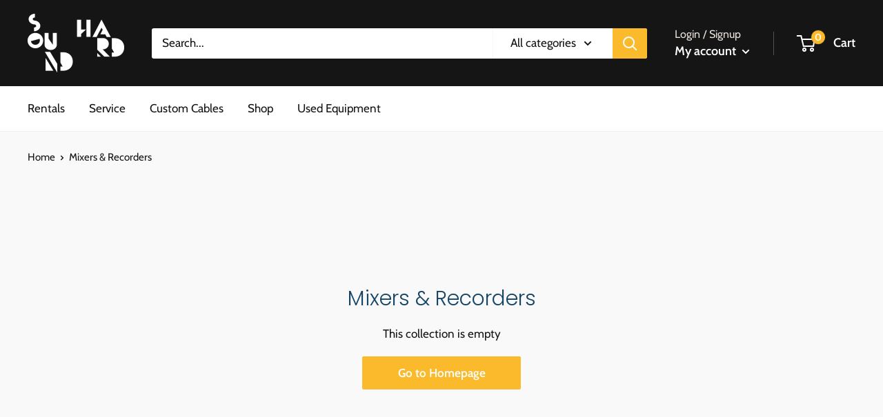

--- FILE ---
content_type: text/javascript
request_url: https://soundhard.com/cdn/shop/t/28/assets/custom.js?v=90373254691674712701689880382
body_size: -706
content:
//# sourceMappingURL=/cdn/shop/t/28/assets/custom.js.map?v=90373254691674712701689880382
